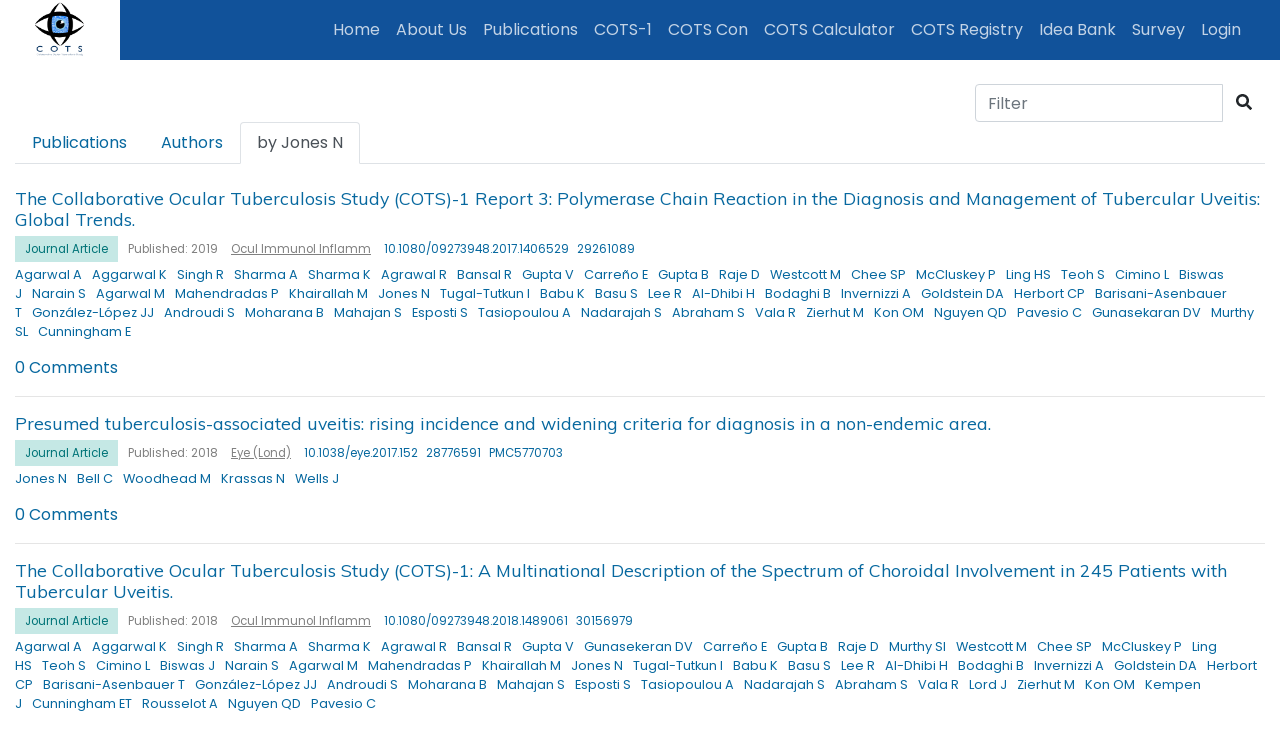

--- FILE ---
content_type: text/html; charset=utf-8
request_url: https://oculartb.net/publications/author/186
body_size: 4570
content:
<!DOCTYPE html><html lang="en"><head><meta charset="utf-8"><meta name="viewport" content="width=device-width, initial-scale=1.0, shrink-to-fit=no"><meta name="description" content=""><meta name="author" content=""><!-- Include Custom CSS files:--><link type="text/css" href="/bower_components/bootstrap/dist/css/bootstrap.css" rel="stylesheet"><link type="text/css" href="/css/custom.css" rel="stylesheet"><link type="text/css" href="/css/common.css" rel="stylesheet"><link type="text/css" href="https://cdnjs.cloudflare.com/ajax/libs/bootstrap-datepicker/1.8.0/css/bootstrap-datepicker.min.css" rel="stylesheet"><link href="https://fonts.googleapis.com/css?family=Poppins&amp;display=swap" rel="stylesheet"><!--JS files--><script type="text/javascript" src="/bower_components/jquery/dist/jquery.min.js"></script><script type="text/javascript" src="/bower_components/bootstrap/dist/js/bootstrap.min.js"></script><script type="text/javascript" src="/bower_components/moment/min/moment.min.js"></script><script src="https://cdnjs.cloudflare.com/ajax/libs/Chart.js/2.7.2/Chart.bundle.min.js"></script><script src="https://cdnjs.cloudflare.com/ajax/libs/Chart.js/2.7.2/Chart.min.js"></script><script src="https://use.fontawesome.com/releases/v5.0.8/js/all.js"></script><script src="/bower_components/underscore/underscore-min.js"></script><script type="text/javascript" src="/bower_components/validate/validate.min.js"></script><script type="text/javascript" src="https://cdnjs.cloudflare.com/ajax/libs/bootstrap-datepicker/1.8.0/js/bootstrap-datepicker.min.js"></script><script type="text/javascript" src="/js/common.js"></script><script type="text/javascript" src="https://cdnjs.cloudflare.com/ajax/libs/bootstrap-checkbox/1.5.0/js/bootstrap-checkbox.min.js"></script><style>.logo_main {height:60px; margin-top: -13px; margin-bottom: -13px; margin-left:-31px}
.footer_links {list-style-type: none;padding-left:0;}
.footer_links li {display: inline;border-left: 1px solid lightgrey;    padding-left: 10px;    border-right: 1px solid lightgrey;    padding-right: 10px;}
footer a, footer a:hover {color:white; font-size:0.75rem}
.blinking  {
    animation: blinkingText 0.5s infinite;
}
@keyframes blinkingText{
  0%{		color: red;	}
  50%{	color: white;	}
}

.social-icons {
  margin: 30px auto 0 auto;
}

.social-icons a {
  display: inline-block;
  width: 24px;
  height: 24px;
  margin: 10px;
  vertical-align: middle;
  -o-transition: all .3s;
  -moz-transition: all .3s;
  -webkit-transition: all .3s;
  -ms-transition: all .3s;
}

.social-icons a.twitter { background: url(/images/social/twitter.png) left top no-repeat; }
.social-icons a.linkedin { background: url(/images/social/linkedin.png) left top no-repeat; }
.social-icons a.facebook { background: url(/images/social/facebook.png) left top no-repeat; }
.social-icons a.email { background: url(/images/social/email.png) left top no-repeat; }
.social-icons a.youtube { background: url(/images/social/youtube.png) left top no-repeat; }
      
</style><script>$(function () {

})</script><script>$(function(){
  $("#search").keyup(function(){
    var str = this.value.toLowerCase();
    $(".publication").each(function(i,j){
      var data = "";
      $(j).find(".search").each((x,y)=>{data+=" "+ y.innerText});
      data.toLowerCase().indexOf(str)>-1?$(j).removeClass("hidden"):$(j).addClass("hidden");
    })
  })
})</script></head><body><nav class="navbar navbar-expand-lg navbar-dark bg-dark"><div class="container-fluid"><a class="navbar-brand" href="/"> <img class="logo_main" src="/images/cots_logo_wide.png"><!--Ocular TB #{process.env.NODE_ENV!="prod"?" ("+process.env.NODE_ENV+")":""}--></a><button class="navbar-toggler" type="button" data-toggle="collapse" data-target="#navbarResponsive" aria-controls="navbarResponsive" aria-expanded="false" aria-label="Toggle navigation"><span class="navbar-toggler-icon"></span></button><div class="collapse navbar-collapse" id="navbarResponsive"><ul class="navbar-nav ml-auto"><li class="nav-item"><a class="nav-link" href="/">Home<span class="sr-only">(current)</span></a></li><li class="nav-item"><a class="nav-link" href="/about">About Us</a></li><li class="nav-item"><a class="nav-link" href="/publications">Publications<span class="sr-only">(current)</span></a></li><li class="nav-item"><a class="nav-link" href="/cots-1">COTS-1</a></li><li class="nav-item"><a class="nav-link" href="/cots-con">COTS Con</a></li><li class="nav-item"><a class="nav-link" href="/cots-calc">COTS Calculator</a></li><li class="nav-item"><a class="nav-link" href="/cots_registry">COTS Registry</a></li><li class="nav-item"><a class="nav-link" href="/idea">Idea Bank</a></li><li class="nav-item"><a class="nav-link blinking" href="/survey/physicians">Survey</a></li><!--li.nav-itema.nav-link(href='/faq') Help--><li class="nav-item"><a class="nav-link" href="/login">Login<span class="sr-only">(current)</span></a></li></ul></div></div></nav><div class="container-fluid"><br><style>table {width:100%}
.infoline {font-size:0.9em;}
.infoline div {display: inline;}
.classification {
      background-color: #c5e8e5;
      color: #007478;
      padding:5px 10px 5px 10px;
      margin-right:5px;
  }
.ft{
    background-color: transparent;
    color: #00a39e;
    -webkit-box-shadow: inset 0 0 0 1px #00a39e;
    box-shadow: inset 0 0 0 1px #00a39e;
    padding:4px 10px 4px 10px;
    margin-left:5px;
    margin-right:5px;
}
.yr, .journal {
    margin-left:5px;
    margin-right:5px;
    color:grey
}
.publications{min-height:250px}
.journal{text-decoration:underline}
.authors {margin-top:6px; margin-bottom:15px;font-size:0.8em;}
.author {display:inline; margin-right:20px;}
.author { display: inline; margin-right: 10px; }
.author img {width:12px; height:12px; border-radius:6px; margin-right:4px;margin-bottom:2px; display:none}
.pub_title {font-size:1.1rem}</style><div class="row"><div class="offset-9"></div><div class="col-3"><div class="input-group"><input class="form-control" id="search" type="text" placeholder="Filter"><div class="input-group-btn"><div class="btn btn-default"><i class="fas fa-search"></i></div></div></div></div></div><ul class="nav nav-tabs"><li class="nav-item"><a class="nav-link" href="/publications">Publications</a></li><li class="nav-item"><a class="nav-link" href="/authors">Authors </a></li><li class="nav-item"><a class="nav-link active" href="#">by Jones N</a></li></ul><br><div class="publications"><div class="publication"><h6 class="pub_title search"> <a href="https://www.ncbi.nlm.nih.gov/pubmed/29261089" target="_blank">The Collaborative Ocular Tuberculosis Study (COTS)-1 Report 3: Polymerase Chain Reaction in the Diagnosis and Management of Tubercular Uveitis: Global Trends.</a></h6><div class="infoline"><div class="classification small">Journal Article</div><div class="yr small">Published: 2019</div><a class="ml-2 small journal search" href="#">Ocul Immunol Inflamm</a><a class="small" target="_blank"></a><a class="ml-2 small search" href="https://doi.org/10.1080/09273948.2017.1406529" target="_blank">10.1080/09273948.2017.1406529</a><a class="ml-2 small search" href="https://www.ncbi.nlm.nih.gov/pubmed/29261089" target="_blank">29261089</a></div><div class="authors"><div class="author"><img src="/images/profile_doc.jpg"><a class="search" href="/publications/author/158">Agarwal A</a></div><div class="author"><img src="/images/profile_doc.jpg"><a class="search" href="/publications/author/162">Aggarwal K</a></div><div class="author"><img src="/images/profile_doc.jpg"><a class="search" href="/publications/author/164">Singh R</a></div><div class="author"><img src="/images/profile_doc.jpg"><a class="search" href="/publications/author/165">Sharma A</a></div><div class="author"><img src="/images/profile_doc.jpg"><a class="search" href="/publications/author/166">Sharma K</a></div><div class="author"><img src="/images/profile_doc.jpg"><a class="search" href="/publications/author/167">Agrawal R</a></div><div class="author"><img src="/images/profile_doc.jpg"><a class="search" href="/publications/author/168">Bansal R</a></div><div class="author"><img src="/images/profile_doc.jpg"><a class="search" href="/publications/author/169">Gupta V</a></div><div class="author"><img src="/images/profile_doc.jpg"><a class="search" href="/publications/author/171">Carreño E</a></div><div class="author"><img src="/images/profile_doc.jpg"><a class="search" href="/publications/author/172">Gupta B</a></div><div class="author"><img src="/images/profile_doc.jpg"><a class="search" href="/publications/author/173">Raje D</a></div><div class="author"><img src="/images/profile_doc.jpg"><a class="search" href="/publications/author/175">Westcott M</a></div><div class="author"><img src="/images/profile_doc.jpg"><a class="search" href="/publications/author/176">Chee SP</a></div><div class="author"><img src="/images/profile_doc.jpg"><a class="search" href="/publications/author/177">McCluskey P</a></div><div class="author"><img src="/images/profile_doc.jpg"><a class="search" href="/publications/author/178">Ling HS</a></div><div class="author"><img src="/images/profile_doc.jpg"><a class="search" href="/publications/author/179">Teoh S</a></div><div class="author"><img src="/images/profile_doc.jpg"><a class="search" href="/publications/author/180">Cimino L</a></div><div class="author"><img src="/images/profile_doc.jpg"><a class="search" href="/publications/author/181">Biswas J</a></div><div class="author"><img src="/images/profile_doc.jpg"><a class="search" href="/publications/author/182">Narain S</a></div><div class="author"><img src="/images/profile_doc.jpg"><a class="search" href="/publications/author/183">Agarwal M</a></div><div class="author"><img src="/images/profile_doc.jpg"><a class="search" href="/publications/author/184">Mahendradas P</a></div><div class="author"><img src="/images/profile_doc.jpg"><a class="search" href="/publications/author/185">Khairallah M</a></div><div class="author"><img src="/images/profile_doc.jpg"><a class="search" href="/publications/author/186">Jones N</a></div><div class="author"><img src="/images/profile_doc.jpg"><a class="search" href="/publications/author/187">Tugal-Tutkun I</a></div><div class="author"><img src="/images/profile_doc.jpg"><a class="search" href="/publications/author/188">Babu K</a></div><div class="author"><img src="/images/profile_doc.jpg"><a class="search" href="/publications/author/189">Basu S</a></div><div class="author"><img src="/images/profile_doc.jpg"><a class="search" href="/publications/author/190">Lee R</a></div><div class="author"><img src="/images/profile_doc.jpg"><a class="search" href="/publications/author/191">Al-Dhibi H</a></div><div class="author"><img src="/images/profile_doc.jpg"><a class="search" href="/publications/author/192">Bodaghi B</a></div><div class="author"><img src="/images/profile_doc.jpg"><a class="search" href="/publications/author/193">Invernizzi A</a></div><div class="author"><img src="/images/profile_doc.jpg"><a class="search" href="/publications/author/194">Goldstein DA</a></div><div class="author"><img src="/images/profile_doc.jpg"><a class="search" href="/publications/author/195">Herbort CP</a></div><div class="author"><img src="/images/profile_doc.jpg"><a class="search" href="/publications/author/196">Barisani-Asenbauer T</a></div><div class="author"><img src="/images/profile_doc.jpg"><a class="search" href="/publications/author/197">González-López JJ</a></div><div class="author"><img src="/images/profile_doc.jpg"><a class="search" href="/publications/author/198">Androudi S</a></div><div class="author"><img src="/images/profile_doc.jpg"><a class="search" href="/publications/author/199">Moharana B</a></div><div class="author"><img src="/images/profile_doc.jpg"><a class="search" href="/publications/author/200">Mahajan S</a></div><div class="author"><img src="/images/profile_doc.jpg"><a class="search" href="/publications/author/201">Esposti S</a></div><div class="author"><img src="/images/profile_doc.jpg"><a class="search" href="/publications/author/202">Tasiopoulou A</a></div><div class="author"><img src="/images/profile_doc.jpg"><a class="search" href="/publications/author/203">Nadarajah S</a></div><div class="author"><img src="/images/profile_doc.jpg"><a class="search" href="/publications/author/204">Abraham S</a></div><div class="author"><img src="/images/profile_doc.jpg"><a class="search" href="/publications/author/205">Vala R</a></div><div class="author"><img src="/images/profile_doc.jpg"><a class="search" href="/publications/author/207">Zierhut M</a></div><div class="author"><img src="/images/profile_doc.jpg"><a class="search" href="/publications/author/208">Kon OM</a></div><div class="author"><img src="/images/profile_doc.jpg"><a class="search" href="/publications/author/212">Nguyen QD</a></div><div class="author"><img src="/images/profile_doc.jpg"><a class="search" href="/publications/author/213">Pavesio C</a></div><div class="author"><img src="/images/profile_doc.jpg"><a class="search" href="/publications/author/297">Gunasekaran DV</a></div><div class="author"><img src="/images/profile_doc.jpg"><a class="search" href="/publications/author/298">Murthy SL</a></div><div class="author"><img src="/images/profile_doc.jpg"><a class="search" href="/publications/author/299">Cunningham E</a></div></div><div> <a href="/publications/64/comments">0 Comments</a></div><hr></div><div class="publication"><h6 class="pub_title search"> <a href="https://www.ncbi.nlm.nih.gov/pubmed/28776591" target="_blank">Presumed tuberculosis-associated uveitis: rising incidence and widening criteria for diagnosis in a non-endemic area.</a></h6><div class="infoline"><div class="classification small">Journal Article</div><div class="yr small">Published: 2018</div><a class="ml-2 small journal search" href="#">Eye (Lond)</a><a class="small" target="_blank"></a><a class="ml-2 small search" href="https://doi.org/10.1038/eye.2017.152" target="_blank">10.1038/eye.2017.152</a><a class="ml-2 small search" href="https://www.ncbi.nlm.nih.gov/pubmed/28776591" target="_blank">28776591</a><a class="ml-2 small search" href="https://www.ncbi.nlm.nih.gov/pmc/articles/PMC5770703/?report=classic" target="_blank">PMC5770703</a></div><div class="authors"><div class="author"><img src="/images/profile_doc.jpg"><a class="search" href="/publications/author/186">Jones N</a></div><div class="author"><img src="/images/profile_doc.jpg"><a class="search" href="/publications/author/717">Bell C</a></div><div class="author"><img src="/images/profile_doc.jpg"><a class="search" href="/publications/author/718">Woodhead M</a></div><div class="author"><img src="/images/profile_doc.jpg"><a class="search" href="/publications/author/822">Krassas N</a></div><div class="author"><img src="/images/profile_doc.jpg"><a class="search" href="/publications/author/823">Wells J</a></div></div><div> <a href="/publications/210/comments">0 Comments</a></div><hr></div><div class="publication"><h6 class="pub_title search"> <a href="https://www.ncbi.nlm.nih.gov/pubmed/30156979" target="_blank">The Collaborative Ocular Tuberculosis Study (COTS)-1: A Multinational Description of the Spectrum of Choroidal Involvement in 245 Patients with Tubercular Uveitis.</a></h6><div class="infoline"><div class="classification small">Journal Article</div><div class="yr small">Published: 2018</div><a class="ml-2 small journal search" href="#">Ocul Immunol Inflamm</a><a class="small" target="_blank"></a><a class="ml-2 small search" href="https://doi.org/10.1080/09273948.2018.1489061" target="_blank">10.1080/09273948.2018.1489061</a><a class="ml-2 small search" href="https://www.ncbi.nlm.nih.gov/pubmed/30156979" target="_blank">30156979</a></div><div class="authors"><div class="author"><img src="/images/profile_doc.jpg"><a class="search" href="/publications/author/158">Agarwal A</a></div><div class="author"><img src="/images/profile_doc.jpg"><a class="search" href="/publications/author/162">Aggarwal K</a></div><div class="author"><img src="/images/profile_doc.jpg"><a class="search" href="/publications/author/164">Singh R</a></div><div class="author"><img src="/images/profile_doc.jpg"><a class="search" href="/publications/author/165">Sharma A</a></div><div class="author"><img src="/images/profile_doc.jpg"><a class="search" href="/publications/author/166">Sharma K</a></div><div class="author"><img src="/images/profile_doc.jpg"><a class="search" href="/publications/author/167">Agrawal R</a></div><div class="author"><img src="/images/profile_doc.jpg"><a class="search" href="/publications/author/168">Bansal R</a></div><div class="author"><img src="/images/profile_doc.jpg"><a class="search" href="/publications/author/169">Gupta V</a></div><div class="author"><img src="/images/profile_doc.jpg"><a class="search" href="/publications/author/170">Gunasekeran DV</a></div><div class="author"><img src="/images/profile_doc.jpg"><a class="search" href="/publications/author/171">Carreño E</a></div><div class="author"><img src="/images/profile_doc.jpg"><a class="search" href="/publications/author/172">Gupta B</a></div><div class="author"><img src="/images/profile_doc.jpg"><a class="search" href="/publications/author/173">Raje D</a></div><div class="author"><img src="/images/profile_doc.jpg"><a class="search" href="/publications/author/174">Murthy SI</a></div><div class="author"><img src="/images/profile_doc.jpg"><a class="search" href="/publications/author/175">Westcott M</a></div><div class="author"><img src="/images/profile_doc.jpg"><a class="search" href="/publications/author/176">Chee SP</a></div><div class="author"><img src="/images/profile_doc.jpg"><a class="search" href="/publications/author/177">McCluskey P</a></div><div class="author"><img src="/images/profile_doc.jpg"><a class="search" href="/publications/author/178">Ling HS</a></div><div class="author"><img src="/images/profile_doc.jpg"><a class="search" href="/publications/author/179">Teoh S</a></div><div class="author"><img src="/images/profile_doc.jpg"><a class="search" href="/publications/author/180">Cimino L</a></div><div class="author"><img src="/images/profile_doc.jpg"><a class="search" href="/publications/author/181">Biswas J</a></div><div class="author"><img src="/images/profile_doc.jpg"><a class="search" href="/publications/author/182">Narain S</a></div><div class="author"><img src="/images/profile_doc.jpg"><a class="search" href="/publications/author/183">Agarwal M</a></div><div class="author"><img src="/images/profile_doc.jpg"><a class="search" href="/publications/author/184">Mahendradas P</a></div><div class="author"><img src="/images/profile_doc.jpg"><a class="search" href="/publications/author/185">Khairallah M</a></div><div class="author"><img src="/images/profile_doc.jpg"><a class="search" href="/publications/author/186">Jones N</a></div><div class="author"><img src="/images/profile_doc.jpg"><a class="search" href="/publications/author/187">Tugal-Tutkun I</a></div><div class="author"><img src="/images/profile_doc.jpg"><a class="search" href="/publications/author/188">Babu K</a></div><div class="author"><img src="/images/profile_doc.jpg"><a class="search" href="/publications/author/189">Basu S</a></div><div class="author"><img src="/images/profile_doc.jpg"><a class="search" href="/publications/author/190">Lee R</a></div><div class="author"><img src="/images/profile_doc.jpg"><a class="search" href="/publications/author/191">Al-Dhibi H</a></div><div class="author"><img src="/images/profile_doc.jpg"><a class="search" href="/publications/author/192">Bodaghi B</a></div><div class="author"><img src="/images/profile_doc.jpg"><a class="search" href="/publications/author/193">Invernizzi A</a></div><div class="author"><img src="/images/profile_doc.jpg"><a class="search" href="/publications/author/194">Goldstein DA</a></div><div class="author"><img src="/images/profile_doc.jpg"><a class="search" href="/publications/author/195">Herbort CP</a></div><div class="author"><img src="/images/profile_doc.jpg"><a class="search" href="/publications/author/196">Barisani-Asenbauer T</a></div><div class="author"><img src="/images/profile_doc.jpg"><a class="search" href="/publications/author/197">González-López JJ</a></div><div class="author"><img src="/images/profile_doc.jpg"><a class="search" href="/publications/author/198">Androudi S</a></div><div class="author"><img src="/images/profile_doc.jpg"><a class="search" href="/publications/author/199">Moharana B</a></div><div class="author"><img src="/images/profile_doc.jpg"><a class="search" href="/publications/author/200">Mahajan S</a></div><div class="author"><img src="/images/profile_doc.jpg"><a class="search" href="/publications/author/201">Esposti S</a></div><div class="author"><img src="/images/profile_doc.jpg"><a class="search" href="/publications/author/202">Tasiopoulou A</a></div><div class="author"><img src="/images/profile_doc.jpg"><a class="search" href="/publications/author/203">Nadarajah S</a></div><div class="author"><img src="/images/profile_doc.jpg"><a class="search" href="/publications/author/204">Abraham S</a></div><div class="author"><img src="/images/profile_doc.jpg"><a class="search" href="/publications/author/205">Vala R</a></div><div class="author"><img src="/images/profile_doc.jpg"><a class="search" href="/publications/author/206">Lord J</a></div><div class="author"><img src="/images/profile_doc.jpg"><a class="search" href="/publications/author/207">Zierhut M</a></div><div class="author"><img src="/images/profile_doc.jpg"><a class="search" href="/publications/author/208">Kon OM</a></div><div class="author"><img src="/images/profile_doc.jpg"><a class="search" href="/publications/author/209">Kempen J</a></div><div class="author"><img src="/images/profile_doc.jpg"><a class="search" href="/publications/author/210">Cunningham ET</a></div><div class="author"><img src="/images/profile_doc.jpg"><a class="search" href="/publications/author/211">Rousselot A</a></div><div class="author"><img src="/images/profile_doc.jpg"><a class="search" href="/publications/author/212">Nguyen QD</a></div><div class="author"><img src="/images/profile_doc.jpg"><a class="search" href="/publications/author/213">Pavesio C</a></div></div><div> <a href="/publications/24/comments">0 Comments</a></div><hr></div><div class="publication"><h6 class="pub_title search"> <a href="https://www.ncbi.nlm.nih.gov/pubmed/21293496" target="_blank">Presumed tuberculous uveitis: diagnosis, management, and outcome.</a></h6><div class="infoline"><div class="classification small">Journal Article</div><div class="yr small">Published: 2011</div><a class="ml-2 small journal search" href="#">Eye (Lond)</a><a class="small" target="_blank"></a><a class="ml-2 small search" href="https://doi.org/10.1038/eye.2010.235" target="_blank">10.1038/eye.2010.235</a><a class="ml-2 small search" href="https://www.ncbi.nlm.nih.gov/pubmed/21293496" target="_blank">21293496</a><a class="ml-2 small search" href="https://www.ncbi.nlm.nih.gov/pmc/articles/PMC3171245/?report=classic" target="_blank">PMC3171245</a></div><div class="authors"><div class="author"><img src="/images/profile_doc.jpg"><a class="search" href="/publications/author/186">Jones N</a></div><div class="author"><img src="/images/profile_doc.jpg"><a class="search" href="/publications/author/717">Bell C</a></div><div class="author"><img src="/images/profile_doc.jpg"><a class="search" href="/publications/author/718">Woodhead M</a></div><div class="author"><img src="/images/profile_doc.jpg"><a class="search" href="/publications/author/719">Hardy C</a></div><div class="author"><img src="/images/profile_doc.jpg"><a class="search" href="/publications/author/720">Sanghvi C</a></div></div><div> <a href="/publications/179/comments">0 Comments</a></div><hr></div></div></div><div class="modal fade" id="myHelp"><div class="modal-dialog modal-lg"><div class="modal-content"><div class="modal-header"><h4 class="modal-title">Help</h4><button class="close" type="button" data-dismiss="modal">×</button></div><div class="modal-body">For any technical queries (not related to the database), please call Mr. Sadiq at 9380171156</div><div class="modal-footer"><button class="btn btn-secondary" type="button" data-dismiss="modal">Close</button></div></div></div></div></body><br><!-- Footer--><footer class="bg-dark text-white"><div class="container-fluid"><!--br--><div class="row d-print-none"><div class="col-lg-12 text-center"><ul class="footer_links pt-5"><li><a href="#">Terms and Conditions</a></li><li><a href="mailto:cots.study@gmail.com">Contact Us</a></li></ul><div class="social-icons"><a class="twitter" href="https://twitter.com/oculartb" target="_blank"> </a><a class="email" href="mailto:cots.study@gmail.com"> </a><a class="youtube" href="https://www.youtube.com/channel/UC81oHRWDy_RtKirIF6zCMJA" target="_blank"> </a><a class="facebook" href="#" target="_blank"> </a><a class="linkedin" href="#" target="_blank"> </a></div></div></div><div class="row mb-5 mt-3"><div class="col-lg-12 mx-auto text-white text-center"><p class="copyright mt-2">Copyright © Ocular TB - v04.06</p></div></div></div></footer></html>

--- FILE ---
content_type: text/css; charset=UTF-8
request_url: https://oculartb.net/css/common.css
body_size: 5232
content:
body {
  font-family: 'Poppins', sans-serif;
  font-weight: 400;
  line-height: 1.5;
  color: #292b2c;
  background-color: #fff;
}

.hidden {
  display: none
}

.slidecontainer {
  width: 100%;
  /* Width of the outside container */
}

/* The slider itself */

.slider {
  -webkit-appearance: none;
  /* Override default CSS styles */
  appearance: none;
  width: 100%;
  /* Full-width */
  height: 25px;
  /* Specified height */
  background: #d3d3d3;
  /* Grey background */
  outline: none;
  /* Remove outline */
  opacity: 0.7;
  /* Set transparency (for mouse-over effects on hover) */
  -webkit-transition: .2s;
  /* 0.2 seconds transition on hover */
  transition: opacity .2s;
}

/* Mouse-over effects */

.slider:hover {
  opacity: 1;
  /* Fully shown on mouse-over */
}

/* The slider handle (use -webkit- (Chrome, Opera, Safari, Edge) and -moz- (Firefox) to override default look) */

.slider::-webkit-slider-thumb {
  -webkit-appearance: none;
  /* Override default look */
  appearance: none;
  width: 25px;
  /* Set a specific slider handle width */
  height: 25px;
  /* Slider handle height */
  background: #17a2b8;
  /* Green background */
  cursor: pointer;
  /* Cursor on hover */
}

.slider::-moz-range-thumb {
  width: 25px;
  /* Set a specific slider handle width */
  height: 25px;
  /* Slider handle height */
  background: #17a2b8;
  /* Green background */
  cursor: pointer;
  /* Cursor on hover */
}

.loader {
    border: 16px solid #f3f3f3; /* Light grey */
    border-top: 16px solid #3498db; /* Blue */
    border-radius: 50%;
    width: 120px;
    height: 120px;
    animation: spin 2s linear infinite;
}

@keyframes spin {
    0% { transform: rotate(0deg); }
    100% { transform: rotate(360deg); }
}

.light {
    color:gray;
}

.cnt{opacity:0;filter:alpha(opacity=0);height: 0px;padding: 0px;}


select {
        -webkit-appearance: none;
        -moz-appearance: none;
        appearance: none;
        background: url(/dropdown.ico) right / 20px no-repeat #fff;
        padding-right: 20px;
}

.emphesize{
  text-decoration: underline;
  font-weight: bolder;
  display: inline;
  margin-left: 5px;
  margin-right: 4px;
}

.fundus{
  width:300px;
  height:240px;
  padding: 10px
}

.secondary{
  padding-top: 5px;
  padding-left: 10px;
  color:gray;
  font-size:small;
}



/* Style the Image Used to Trigger the Modal */
#myImg {
    border-radius: 5px;
    cursor: pointer;
    transition: 0.3s;
}

#myImg:hover {opacity: 0.7;}

.modal_img {
    display: none; /* Hidden by default */
    position: fixed; /* Stay in place */
    z-index: 10; /* Sit on top */
    padding-top: 0px; /* Location of the box */
    left: 0;
    top: 0;
    width: 100%; /* Full width */
    height: 100%; /* Full height */
    overflow: auto; /* Enable scroll if needed */
    background-color: black
}

/* Modal Content (Image) */
.modal_img-content {
    margin: auto;
    display: block;
    width: 95%;
    max-width: 1200px;
}

/* Caption of Modal Image (Image Text) - Same Width as the Image */
#caption {
    margin: auto;
    display: block;
    width: 95%;
    max-width: 1200px;
    text-align: center;
    color: #ccc;
    padding: 10px 0;
    height: 150px;
}

.img_close {
    position: absolute;
    top: 15px;
    right: 35px;
    color: #00ff82;
    font-size: 40px;
    font-weight: bold;
    z-index: 100;
    transition: 0.5s;
}

.img_close:hover,
.img_close:focus, .grey_me:hover, .grey_me:focus
{
    color: yellow;
    text-decoration: none;
    cursor: pointer;
}

.grey_me {
    color: lightyellow;
    padding-left: 24px;
}

/* 100% Image Width on Smaller Screens */
@media only screen and (max-width: 700px){
    .modal_img-content {
        width: 100%;
    }
}



.fundus_container {
   position: relative;
   width: 100%; /* for IE 6 */
   margin: 0 auto;
   display:inline;
   vertical-align: bottom;
}
.fundus_container1 .content {
  display:none;
}

.fundus_container .content {
    transparency:"30%";
    display:block;
    position: absolute; /* Position the background text */
    left:0px;
    bottom: 0; /* At the bottom. Use top:0 to append it to the top */
    background: rgba(0, 0, 0, 0.5); /* Black background with 0.5 opacity */
    color: #f1f1f1; /* Grey text */
    width: 280px; /* Full width */
    padding: 10px; /* Some padding */
    margin: 10px
}

.center {text-align:center}


.grayscale {
    -webkit-filter: grayscale(100%); /* Safari 6.0 - 9.0 */
    filter: grayscale(100%);
}

.nowrp {white-space: pre;}

.multiline {
  white-space: pre-wrap;
}

.ques:hover .qt {
  background: cyan;
}
.imgbox {padding:5px; }

.social-icons {
  margin: 30px auto 0 auto;
}

.social-icons a {
  display: inline-block;
  width: 24px;
  height: 24px;
  margin: 10px;
  vertical-align: middle;
  -o-transition: all .3s;
  -moz-transition: all .3s;
  -webkit-transition: all .3s;
  -ms-transition: all .3s;
}

.social-icons a.twitter { background: url(/images/social/twitter.png) left top no-repeat; }
.social-icons a.linkedin { background: url(/images/social/linkedin.png) left top no-repeat; }
.social-icons a.facebook { background: url(/images/social/facebook.png) left top no-repeat; }
.social-icons a.email { background: url(/images/social/email.png) left top no-repeat; }
.social-icons a.youtube { background: url(/images/social/youtube.png) left top no-repeat; }


--- FILE ---
content_type: application/javascript
request_url: https://oculartb.net/js/common.js
body_size: 2757
content:
function on_off(control,hideon){
  var on_off_handler = function(){
    var c = $("#"+control);
    if(c.val() == hideon || c.is(":checked")) {
      $("."+control+"-child").removeClass("hidden")
      $("."+control+"-child-cousin").addClass("hidden")
      $("."+control+"-child INPUT[type=number]").prop("required",true);
      $("."+control+"-child SELECT").prop("required",true);
      $("."+control+"-child-cousin INPUT[type=number]").prop("required",false);
      $("."+control+"-child-cousin SELECT").prop("required",false);
    } else {
      $("."+control+"-child").addClass("hidden")
      $("."+control+"-child-cousin").removeClass("hidden")
      $("."+control+"-child INPUT[type=number]").prop("required",false);
      $("."+control+"-child SELECT").prop("required",false);
      $("."+control+"-child-cousin INPUT[type=number]").prop("required",true);
      $("."+control+"-child-cousin SELECT").prop("required",true);
    }
    //this is required for second level forgiving
    $("."+control+"-child.hidden SELECT").prop("required",false);
    $("."+control+"-child INPUT[type=number].hidden").prop("required",false);
  };
  $("#"+control).change(on_off_handler);
  on_off_handler();
}

function none_clear(control){
  var ctrl = $("."+control+"_none INPUT");
  var change_handler = function(){
    if(ctrl[0].checked){
      $("."+control+" INPUT").each(function(){this.checked = false;$(this).trigger("change")})
      $("."+control).addClass("hidden");
      $("."+control+"-child").addClass("hidden");

    } else {
      $("."+control).removeClass("hidden");
      $("."+control+"-child").removeClass("hidden");
    }
  }
  ctrl.change(change_handler);
  change_handler()
}

function checkone(){
  $(".checkboxgrp.checkone").each(function(i,j){
    $(j).find(".cnt").val($(j).find("INPUT:checked").length)
  })
}

function show_help(){
  $("#myHelp").modal()
}

function fuzzy_date_validate(ctrl,dt){
  dt = $(ctrl).val();
  var valid = fuzzy_date_detail(dt).valid;
  $(ctrl)[0].setCustomValidity(valid?"":"Invalid Date Entered");
  return valid;
}

function fuzzy_date_compare(dt1,dt2){
  var m1 = fuzzy_date_detail(dt1);
  if(!m1.valid) return false;
  var m2 = fuzzy_date_detail(dt2);
  if(!m2.valid) return false;
  return m1.moment > m2.moment;
}

function fuzzy_date_detail(dt){
  var valid = true;
  var m;
  if(dt!=""){
    for(i=0;i<2;i++){
      dt = dt.replace(" ","");
      dt = dt.replace("/","");
      dt = dt.replace("-","");
    }
    var formats = ['DDMMMYYYY', 'DDMMYYYY',"MMYYYY","MMMYYYY","YYYY",'DDMMMYY', 'DDMMYY',"MMYY","MMMYY","YY"];
    m  = moment(dt, formats);
    if(m._f.length != dt.length) {valid = false; console.log(m._f + "<>" + dt)};
    if(!m.isValid()) valid = false;
    if(moment().add("-100","Y")>m) valid = false;
    if(moment()<m) valid = false;
  };
  return {valid:valid, moment:m};
}

